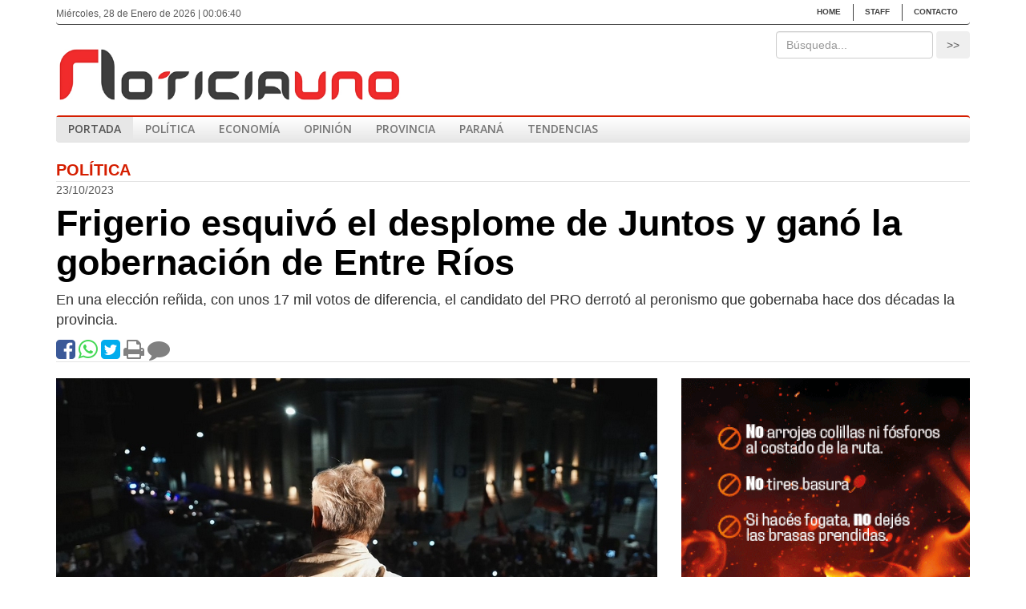

--- FILE ---
content_type: text/html
request_url: http://www.noticiauno.com.ar/nota/7856-Frigerio-esquivo-el-desplome-de-Juntos-y-gano-la-gobernacion-de-Entre-Rios--
body_size: 8501
content:
<!DOCTYPE html>
<html lang="en">
<head>
<meta charset="utf-8">
<meta http-equiv="X-UA-Compatible" content="IE=edge">
<meta name="viewport" content="width=device-width, initial-scale=1">
<title>Frigerio esquivó el desplome de Juntos y ganó la gobernación de Entre Ríos  </title>
<meta name="language" content="es_ES" />
<meta http-equiv="Refresh" content="6000; URL=" />
<meta http-equiv="Pragma" content="no-cache" />
<meta http-equiv="Cache-Control" content="no-cache" />
<meta name="robots" content="index, follow" />
<meta name="distribution" content="global" />
<meta name="Description" content="En una elección reñida, con unos 17 mil votos de diferencia, el candidato del PRO derrotó al peronismo que gobernaba hace dos décadas la provincia.
" />
<meta name="Keywords" content="Noticias, Entre Ríos, Política, Economía, Paraná, Pobreza, Inflación, Sociedad, Diputados, Senadores, Concordia, Gualeguaychú, Concepción del Uruguay, Cambiemos, Peronismo, Kirchnerismo, Juntos por el Cambio, Libertarios, Socialistas," />
<meta property="og:type" content="website" />
<meta property="og:url" content="http://www.noticiauno.com.ar/nota/7856-Frigerio-esquivo-el-desplome-de-Juntos-y-gano-la-gobernacion-de-Entre-Rios--" />
<meta property="og:title" content="Frigerio esquivó el desplome de Juntos y ganó la gobernación de Entre Ríos  " />
<meta property="og:description" content="En una elección reñida, con unos 17 mil votos de diferencia, el candidato del PRO derrotó al peronismo que gobernaba hace dos décadas la provincia.
" />
<meta property="og:image" content="http://www.noticiauno.com.ar/data/img_cont/img_imagenes/6960.jpg">
<meta property="og:image:width" content="750" />
<meta property="og:image:height" content="422" />
<meta itemprop="name" content="Frigerio esquivó el desplome de Juntos y ganó la gobernación de Entre Ríos  ">
<meta itemprop="description" content="En una elección reñida, con unos 17 mil votos de diferencia, el candidato del PRO derrotó al peronismo que gobernaba hace dos décadas la provincia.
">
<meta itemprop="image" content="http://www.noticiauno.com.ar/data/img_cont/img_imagenes/6960.jpg">
<meta name="twitter:card" content="summary" />
<meta name="twitter:site" content="http://www.noticiauno.com.ar/nota/7856-Frigerio-esquivo-el-desplome-de-Juntos-y-gano-la-gobernacion-de-Entre-Rios--" />
<meta name="twitter:title" content="Frigerio esquivó el desplome de Juntos y ganó la gobernación de Entre Ríos  " />
<meta name="twitter:description" content="En una elección reñida, con unos 17 mil votos de diferencia, el candidato del PRO derrotó al peronismo que gobernaba hace dos décadas la provincia.
" />
<meta name="twitter:image" content="http://www.noticiauno.com.ar/data/img_cont/img_imagenes/6960.jpg" />
<!--
Twitter summary card with large image must be at least 280x150px
<meta name="twitter:image:src" content="http://www.noticiauno.com.ar/data/img_cont/img_imagenes/6960.jpg">
-->
<link rel="canonical" href="http://www.noticiauno.com.ar/nota/7856-Frigerio-esquivo-el-desplome-de-Juntos-y-gano-la-gobernacion-de-Entre-Rios--" />
<link rel="stylesheet" href="/global/css/bootstrap.min.css">
<link rel="stylesheet" href="/global/css/screen.css" />
<link rel="stylesheet" media="print" href="/global/css/print-screen.css" />
<!--
<link rel="apple-touch-icon" sizes="57x57" href="/global/img/favicon/apple-touch-icon-57x57.png">
<link rel="apple-touch-icon" sizes="60x60" href="/global/img/favicon/apple-touch-icon-60x60.png">
<link rel="apple-touch-icon" sizes="72x72" href="/global/img/favicon/apple-touch-icon-72x72.png">
<link rel="apple-touch-icon" sizes="76x76" href="/global/img/favicon/apple-touch-icon-76x76.png">
<link rel="apple-touch-icon" sizes="114x114" href="/global/img/favicon/apple-touch-icon-114x114.png">
<link rel="apple-touch-icon" sizes="120x120" href="/global/img/favicon/apple-touch-icon-120x120.png">
<link rel="apple-touch-icon" sizes="144x144" href="/global/img/favicon/apple-touch-icon-144x144.png">
<link rel="apple-touch-icon" sizes="152x152" href="/global/img/favicon/apple-touch-icon-152x152.png">
<link rel="apple-touch-icon" sizes="180x180" href="/global/img/favicon/apple-touch-icon-180x180.png">
<link rel="icon" type="image/png" href="/global/img/favicon/favicon-32x32.png" sizes="32x32">
<link rel="icon" type="image/png" href="/global/img/favicon/favicon-194x194.png" sizes="194x194">
<link rel="icon" type="image/png" href="/global/img/favicon/favicon-96x96.png" sizes="96x96">
<link rel="icon" type="image/png" href="/global/img/favicon/android-chrome-192x192.png" sizes="192x192">
<link rel="icon" type="image/png" href="/global/img/favicon/favicon-16x16.png" sizes="16x16">
<link rel="manifest" href="/global/img/favicon/manifest.json">
<link rel="mask-icon" href="/global/img/favicon/safari-pinned-tab.svg" color="#5bbad5">
-->
<link rel="shortcut icon" href="/global/img/favicon/favicon.png">
<meta name="msapplication-TileColor" content="#ffffff">
<!--
<meta name="msapplication-TileImage" content="/global/img/favicon/mstile-144x144.png">
<meta name="msapplication-config" content="/global/img/favicon/browserconfig.xml">
-->
<meta name="theme-color" content="#ffffff">
<link rel="alternate" type="application/rss+xml" title="RSS-www.noticiauno.com.ar" href="http://www.noticiauno.com.ar/data/rss/home.xml" />
<meta name="author" content="">
<link rel="icon" href="favicon.png">
<link href='https://fonts.googleapis.com/css?family=Open+Sans:400,300,700,600' rel='stylesheet' type='text/css'>
<!-- Bootstrap core CSS -->
<link href="../global/css/bootstrap.min.css" rel="stylesheet">
<link href="../global/css/font-awesome.min.css" rel="stylesheet">
<!-- Custom styles for this template -->
<link href="../global/css/carousel.css" rel="stylesheet">
<link href="../global/css/screen.css" rel="stylesheet">
<link href="../global/css/main.css" rel="stylesheet">
<!-- Just for debugging purposes. Don't actually copy these 2 lines! -->
<!--[if lt IE 9]><script src="../../assets/js/ie8-responsive-file-warning.js"></script><![endif]-->
<!-- HTML5 shim and Respond.js for IE8 support of HTML5 elements and media queries -->
<!--[if lt IE 9]>
<script src="https://oss.maxcdn.com/html5shiv/3.7.3/html5shiv.min.js"></script>
<script src="https://oss.maxcdn.com/respond/1.4.2/respond.min.js"></script>
<![endif]-->
<script src="https://ajax.googleapis.com/ajax/libs/jquery/1.12.4/jquery.min.js"></script>
<script src="/global/js/suscripcion.js"></script>
<script>
(function(i,s,o,g,r,a,m)
{i['GoogleAnalyticsObject']=r;
i[r]=i[r]||function(){
(i[r].q=i[r].q||[]).push(arguments)
},i[r].l=1*new Date();
a=s.createElement(o),
m=s.getElementsByTagName(o)[0];a.async=1;a.src=g;m.parentNode.insertBefore(a,m)
})(window,document,'script','https://www.google-analytics.com/analytics.js','ga');
ga('create', 'UA-85360810-1', 'auto');
ga('send', 'pageview');
</script>
</head>
<body>
<div class="container">
<!-- /.navbar-collapse -->

<!-- Static navbar -->
<nav class="navbar navbar-top">
<div class="clearfix">
<div class="navbar-header navbar-header-1">
<button type="button" class="navbar-toggle" data-toggle="collapse" data-target="#navbar-collapse-1" aria-expanded="true">
<span class="sr-only">Toggle navigation</span>
<span class="glyphicon glyphicon-menu-down"></span>
</button>
</div>
<div class="navbar-header navbar-header-2">
<button type="button" class="navbar-toggle navbar-toggle-1 collapsed" data-toggle="collapse" data-target="#navbar-collapse-2" aria-expanded="false">
<span class="sr-only">Toggle navigation</span>
<span class="glyphicon glyphicon-menu-hamburger"></span>
</button>
</div>
</div>
<div class="navbar-collapse collapse  " id="navbar-collapse-1" aria-expanded="true">
<div class="row">
<div class="hidden-xs col-xs-12 col-sm-6">
<div class="extras-header">
<p class="fecha"> Miércoles, 28 de Enero de 2026 | 00:06:40</p>
</div>
</div>
<div class="col-xs-12 col-sm-6">
<ul class="nav navbar-nav">
<li><a href="/" title="Home">Home</a></li>
<li><a href="" title="STAFF">STAFF</a></li>
<li><a href="#contacto1" title="Contacto">Contacto</a></li>
</ul>
</div>
</div>
</div>
<!-- /.navbar-collapse -->
</nav>
<header class="encabezado">
<div class="row">
<div class="col-xs-6">
<a href="/index" title="Inicio" class="logo">
<img style="padding-bottom:14px" src="../global/img/logo.jpg" alt="NoticiaUno" class="img-responsive" width="430px"> </a>
</div>
<div class="col-xs-6">
<div class="busqueda">
<form action="/busqueda-home" method="post" id="buscar_not_footer" onsubmit="return validarBuscarHomeFooter();" name="buscar_not_footer" class="navbar-form navbar-right" role="search">
<div class="form-group">
<input name="text_busq" type="text" placeholder="B&uacute;squeda..." class="form-control form-control-bsq" id="text_busq" onclick="ocultarErrorHome();" value="" /> </div>
<button type="submit" class="btn btn-bsq">
<span class="icon-bsq">>></span>
</button>
<div id="msjBuscarFooter" style="display:none;" class="alert alert-sm alert-danger"></div>
</form>
</div>
</div>
</div>
<div class="fecha-print hide col-xs-12 col-sm-7 col-md-4 col-md-offset-4 text-center">  Miércoles, 28 de Enero de 2026  | 00:06:40</div>
<div class="hidden-xs " id="clima_ampliado" style="display:none;">  </div>
</header>
<div class="navbar-collapse collapse" id="navbar-collapse-2" aria-expanded="false" style="height: 1px;">
<div class="">
<div class="navbar navbar-default">
<ul class="nav navbar-nav">
<li class="active"> <a href="/index" title="Portada">Portada</a> </li>
<li class=""> <a href="/131-Politica" title="Política" class="dropdown-toggle"  target="_self">Política</a>
<ul class="dropdown-menu dropdown-menu-1">

</ul>
</li><li class=""> <a href="/100-Economia" title="Economía" class="dropdown-toggle"  target="_self">Economía</a>
<ul class="dropdown-menu dropdown-menu-1">

</ul>
</li><li class=""> <a href="/134-Opinion" title="Opinión" class="dropdown-toggle"  target="_self">Opinión</a>
<ul class="dropdown-menu dropdown-menu-1">

</ul>
</li><li class=""> <a href="/133-Provincia" title="Provincia" class="dropdown-toggle"  target="_self">Provincia</a>
<ul class="dropdown-menu dropdown-menu-1">

</ul>
</li><li class=""> <a href="/125-Parana" title="Paraná" class="dropdown-toggle"  target="_self">Paraná</a>
<ul class="dropdown-menu dropdown-menu-1">

</ul>
</li><li class=""> <a href="/158-TENDENCIAS" title="TENDENCIAS" class="dropdown-toggle"  target="_self">TENDENCIAS</a>
<ul class="dropdown-menu dropdown-menu-1">

</ul>
</li>
</ul>
</div>
<!-- /.navbar-collapse -->
</div>
</div>

<main>
<div class="row">
<!-- DEGIN MSG_ERROR -->
<!-- END MSG_ERROR -->
<section role="article" class="col-xs-12 col-md-12 nota">
<div class=" nota-tope borde_gris_abajo">
<a href="/131-Politica" title="Política" target="_self"> <strong style="color:#d51e00;font-size:20px; text-transform: uppercase;">Política</strong> </a>
</div>
<div class="volanta-ficha" id="volanta">23/10/2023</div>
<h1 class="titulo-ficha" id="titulo"  style="font-size:45px;">Frigerio esquivó el desplome de Juntos y ganó la gobernación de Entre Ríos  </h1>
<div class="copete-ficha " id="copete" style="color: #333333;font-size:18px;"><p>En una elección reñida, con unos 17 mil votos de diferencia, el candidato del PRO derrotó al peronismo que gobernaba hace dos décadas la provincia.</p>
</div>
<div class="news-redes clearfix">
<a href="javascript:fbShare('http://www.noticiauno.com.ar/nota/7856-Frigerio-esquivo-el-desplome-de-Juntos-y-gano-la-gobernacion-de-Entre-Rios--', '', '', 'http://www.noticiauno.com.ar/nota/7856-Frigerio-esquivo-el-desplome-de-Juntos-y-gano-la-gobernacion-de-Entre-Rios--', 520, 350)" target="_blank" title="Facebook" class="fb"><i style="font-size: 2em;  align=center; color: #3b5998;" class="fa fa-facebook-square" aria-hidden="true"></i></a>
<a href="whatsapp://send?text=Frigerio esquivó el desplome de Juntos y ganó la gobernación de Entre Ríos   http://www.noticiauno.com.ar/nota/7856-Frigerio-esquivo-el-desplome-de-Juntos-y-gano-la-gobernacion-de-Entre-Rios--" target="_blank" title="WhatsApp" class="tw"><i style="font-size: 2em;    color: #43d854;" class="fa fa-whatsapp fa-2" aria-hidden="true"></i></a>
<a href="javascript:popitup('https://twitter.com/share?url=http://www.noticiauno.com.ar/nota/7856-Frigerio-esquivo-el-desplome-de-Juntos-y-gano-la-gobernacion-de-Entre-Rios--&text=&via=Noticiauno')" target="_blank" title="Twitter" class="tw"><i style="font-size: 2em;    color: #00aced;" class="fa fa-twitter-square fa-2" aria-hidden="true"></i></a>
<a onclick="window.print();" title="imprimir"><i style="font-size: 2em;    color: grey;" class="fa fa-print" aria-hidden="true"></i></a>
<a href='#comentario' title="Comentarios" class="comm"><i style="font-size: 2em;    color: grey;" class="fa fa-comment" aria-hidden="true"></i></a>
</div>
<span class="borde_gris_abajo" style="width: 100%;    display: block;    margin-bottom: 20px;"></span>
</section>
<section role="article" class="col-xs-8 col-md-8 nota">
<!-- TRA�?DO DE PBIZ -->
<div class="mbxl" >

<div class="tab-content">
<div role="tabpanel" class="tab-pane fade in active" id="imagenes">
<div class="rotativa-bloque">
<section id="slider_imgs_ficha" class="carousel carousel-nota slide">
<!-- Carousel items -->
<div class="carousel-inner">
<div class="active item">
<figure>
<img src="/data/img_cont/img_imagenes/6960.jpg" alt="" class="posload center-block img-responsive" style="max-height: 422px;
float: left;"/>
</figure>
<div class="epigrafe">
</div>
</div>
<div style="display:none;">
<a class="fl fl-izq" href="#slider_imgs_ficha" data-slide="prev"> <span class="icon-fl-i"></span> </a>
<a class="fl fl-der" href="#slider_imgs_ficha" data-slide="next"> <span class="icon-fl-d"></span> </a>
</div>
</div>
<!-- Carousel nav -->
</section>
</div>
<script>
$(function() {
$('#slider_imgs_ficha').carousel({
interval: 15000
});
});
</script>
</div>
<!-- END foto -->

</div>
</div>
<!-- TRA�?DO DE PBIZ -->
<!-- original -->
<div class="cuadro-mainpic relative"></div>

<!-- BEGIN foto -->
<!-- original -->
<div class="clearfix">
<div class="desarrollo-nota">

<div class="desarrollo" style="font-size:18px;color:#000;"><p> </p>

<p>El exministro del Interior esquivó el desplome de Patricia Bullrich y ganó la gobernación de Entre Ríos, al imponerse con el 41,67% de los votos sobre el candidato peronista Adán Bahl que obtuvo el 39,45%. Unos 17 mil votos de diferencia.</p>

<p>De la mano de Rogelio Frigerio, Entre Ríos se convierte en la décima provincia que retiene la alianza Juntos por el Cambio, en su peor momento electoral a nivel nacional.</p>

<p>Frigerio logró retener los votos de las PASO y, gracias al corte de boleta escapó de la mala performance de Bullrich.</p>

<p>El libertario Sebastián Etchevehere quedó tercero con el 18,87% por ciento de los votos (poco más de 147 mil votos).</p>

<p>El triunfo de Frigerio se da a pesar de la estrategia del gobernador Gustavo Bordet de unificar la elección provincial con la nacional, en un intento de que la disputa presidencial tape la provincial.</p>

<p>La estrategia de Frigerio estuvo sostenida en un fuerte despliegue territorial lo que le permitió ganar en 10 de los 17 departamentos de la provincia.</p>

<p>El dato positivo para el peronismo es que logró retener la intendencia de Paraná, que había perdido en las PASO. La nueva intendenta es Rosario Romero que reconoció que su victoria fue un reconocimiento a la buena gestión de Bahl como intendente.</p>


</div>

</div>
</div>

<!-- NUEVO, plugin comentario FB -->
<div id="fb-root"></div>
<script>(function(d, s, id) {
var js, fjs = d.getElementsByTagName(s)[0];
if (d.getElementById(id)) return;
js = d.createElement(s); js.id = id;
js.src = "//connect.facebook.net/es_ES/sdk.js#xfbml=1&version=v2.7";
fjs.parentNode.insertBefore(js, fjs);
}(document, 'script', 'facebook-jssdk'));</script>
<!-- Hasta aca el plugin de comentario FB -->
<div id="comentario" class="comentarios">
<div class="header-comentarios">
<div class="td-1">
<div class="tit">COMENTARIOS</div>
</div>
<div class="td-2">
<p>IMPORTANTE: Los comentarios publicados son de exclusiva responsabilidad de sus autores y las consecuencias derivadas de ellas pueden ser pasibles de las sanciones legales que correspondan. Aquel usuario que incluya en sus mensajes algun comentario violatorio del
<a href="/reglamento.html">reglamento</a> ser&aacute; eliminado e inhabilitado para volver a comentar.</p>
</div>
</div>
<!-- NUEVO, comentario FB -->
<div class="fb-comments" data-href="http://www.noticiauno.com.ar/nota/7856-Frigerio-esquivo-el-desplome-de-Juntos-y-gano-la-gobernacion-de-Entre-Rios--" data-width="700" data-numposts="5"></div>
</div>


</section>
<section class="col-xs-12 col-md-4"><!--<div class="widget clima">

</div>-->
<div class=" banner" style="">
<div id="banners_right_largo-1">
<a href="/cont_click.php?url=portal.entrerios.gov.ar/desarrolloeconomico/ambiente/areasprotegidas/ps/ManejoFuego/5307&idcamp=404" target="_blank">
	                            <img src="/data/img_cont/img_banners/404.gif" width="360" height="300" alt="" border="0" class="posload center-block img-responsive"></a>
</div>
</div>
<!--  PUSE ESTE REM PARA QUE NO TENGA ESPACIOS EN EL CELULAR *** PABLO ****
<br/>
-->
<div class="widget slider" >
<h3 class="tit-wid">TENDENCIAS</h3>
<article class="news medio-chico">
<div class="box-news">
<div id="carousel1" class="carousel2 slide carousel" data-ride="carousel">
<!-- Indicators -->
<ol class="carousel-indicators" style="z-index:1 !important;top: 186px;">
<li data-target="#carousel1" data-slide-to="0" class=""></li>
<li data-target="#carousel1" data-slide-to="1" class=""></li>
<li data-target="#carousel1" data-slide-to="2" class="active"></li>
</ol>
<!-- Carousel items -->
<div class="carousel-inner" role="listbox">
<div class="item active" name="rotador" style="">
<a href="/nota/8769-Homeschooling-la-incipiente-y-cuestionada-tendencia-educativa-que-crecio-con-la-pandemia" title="Homeschooling: la incipiente y cuestionada tendencia educativa que creció con la pandemia">
<img src="/data/img_cont/img_home/20076.jpg" alt="Homeschooling: la incipiente y cuestionada tendencia educativa que creció con la pandemia" class="img-responsive" />
</a>
<div class="carousel-caption">
Homeschooling: la incipiente y cuestionada tendencia educativa que creció con la pandemia
</div>
</div><div class="item " name="rotador" style="">
<a href="/nota/8821-Fallo-que-marca-tendencia-Deudor-alimentario-debera-pagar-la-cuota-a-traves-de-la-factura-de-luz" title="Fallo que marca tendencia: Deudor alimentario deberá pagar la cuota a través de la factura de luz">
<img src="/data/img_cont/img_home/20065.jpg" alt="Fallo que marca tendencia: Deudor alimentario deberá pagar la cuota a través de la factura de luz" class="img-responsive" />
</a>
<div class="carousel-caption">
Fallo que marca tendencia: Deudor alimentario deberá pagar la cuota a través de la factura de luz
</div>
</div><div class="item " name="rotador" style="">
<a href="/nota/8787-Decision-que-volvio-a-encender-la-busqueda-Casacion-nio-desaparecido-y-la-voz-de-un--fiscal" title="Decisión que volvió a encender la búsqueda: Casación, niño desaparecido y la voz de un  fiscal">
<img src="/data/img_cont/img_home/20067.jpg" alt="Decisión que volvió a encender la búsqueda: Casación, niño desaparecido y la voz de un  fiscal" class="img-responsive" />
</a>
<div class="carousel-caption">
Decisión que volvió a encender la búsqueda: Casación, niño desaparecido y la voz de un  fiscal
</div>
</div>
</div>
</div>
</div>
</article>
</div>
<div class=" banner" style="margin-top: 70px;">
<div>
<a href="/cont_click.php?url=portal.entrerios.gov.ar/inicio&idcamp=403" target="_blank">
	                            <img src="/data/img_cont/img_banners/403.gif" width="360" height="300" alt="" border="0" class="posload center-block img-responsive"></a>
</div>
</div>
<div class="widget nota gris">

</div>
<div class=" banner">
<div>
<img src="/data/img_cont/img_banners/359.gif" width="360" height="300" alt="" border="0" class="posload center-block img-responsive">
</div>
</div>
<div class="widget opinion">

<div class=" banner">
<div>
<img src="/data/img_cont/img_banners/396.gif" width="360" height="309" alt="" border="0" class="posload center-block img-responsive">
</div>
</div>
<div class="widget nota ">

</div>
<div class=" banner">
<div>
<a href="/cont_click.php?url=www.iapserseguros.seg.ar  &idcamp=405" target="_blank">
	                            <img src="/data/img_cont/img_banners/405.gif" width="360" height="360" alt="" border="0" class="posload center-block img-responsive"></a>
</div>
</div>
<div class="widget slider">
<h3 class="tit-wid">+ NOTICIAS</h3>
<article class="news medio-chico">
<div class="box-news">
<div id="carousel2" class="carousel2 slide carousel" data-ride="carousel">
<!-- Indicators -->
<ol class="carousel-indicators" style="z-index:1 !important;">
<li data-target="#carousel2" data-slide-to="0" class=""></li>
<li data-target="#carousel2" data-slide-to="1" class=""></li>
<li data-target="#carousel2" data-slide-to="2" class="active"></li>
</ol>
<!-- Carousel items -->
<div class="carousel-inner" role="listbox">
<div class="item active" name="rotador" style="">
<a href="/nota/9005-Chevron-regresa-a-las-estaciones-de-servicio-sello-alianza-con-DAPSA-para-Argentina-y-la-region" title="Chevron regresa a las estaciones de servicio: selló alianza con DAPSA para Argentina y la región">
<img src="/data/img_cont/img_home/20378.jpg" alt="Chevron regresa a las estaciones de servicio: selló alianza con DAPSA para Argentina y la región" class="img-responsive" />
</a>
<div class="carousel-caption">
Chevron regresa a las estaciones de servicio: selló alianza con DAPSA para Argentina y la región
</div>
</div><div class="item " name="rotador" style="">
<a href="/nota/8416-Recomiendan-no-endeudarse-La-tasa-de-interes-en-la-tarjeta-es-la-mas-cara-de-todo-el-sistema" title="Recomiendan no endeudarse: La tasa de interés en la tarjeta es la más cara de todo el sistema">
<img src="/data/img_cont/img_home/19454.jpg" alt="Recomiendan no endeudarse: La tasa de interés en la tarjeta es la más cara de todo el sistema" class="img-responsive" />
</a>
<div class="carousel-caption">
Recomiendan no endeudarse: La tasa de interés en la tarjeta es la más cara de todo el sistema
</div>
</div><div class="item " name="rotador" style="">
<a href="/nota/8297-Bancos-endurecen-requisitos-para-otorgar-creditos-y-es-record-el-endeudamiento-de-familias" title="Bancos endurecen requisitos para otorgar créditos y es récord el endeudamiento de familias">
<img src="/data/img_cont/img_home/19407.jpg" alt="Bancos endurecen requisitos para otorgar créditos y es récord el endeudamiento de familias" class="img-responsive" />
</a>
<div class="carousel-caption">
Bancos endurecen requisitos para otorgar créditos y es récord el endeudamiento de familias
</div>
</div>
</div>
</div>
</div>
</article>
</div>
<div class=" banner">
<div>
<a href="/cont_click.php?url=  entradauno.com/landing/15951-35-fiesta-nacional-del-mate?idEspectaculoCartel=15951&cHashValidacion=7c9ae7087f74d73241d0507dabdd19f772efbe53&idcamp=406" target="_blank">
	                            <img src="/data/img_cont/img_banners/406.jpg" width="360" height="360" alt="" border="0" class="posload center-block img-responsive"></a>
</div>
</div>
<div class=" banner">
<div>
<img src="/data/img_cont/img_banners/358.gif" width="360" height="360" alt="" border="0" class="posload center-block img-responsive">
</div>
</div>
<div class=" banner">
<div>
<a href="/cont_click.php?url=www.senadoer.gob.ar/&idcamp=320" target="_parent">
	                            <img src="/data/img_cont/img_banners/320.jpg" width="360" height="360" alt="" border="0" class="posload center-block img-responsive"></a>
</div>
</div></section>
</div>
</main>
<footer class="footer">
<div class="footer-top">
<div class="container">
<div class="row">
<div class="col-xs-12 col-xs-offset-0 col-sm-6 col-sm-offset-3">
<div class="twitter-box">
<!--
<i class="fa fa-twitter" aria-hidden="true"></i>
<p></p>
-->
</div>
</div>
</div>
</div>
</div>
<div class="footer-middle">
<div class="container">
<div class="row">
<div class="col-xs-12 col-sm-4">
<div class="logo-footer">
<img src="../global/img/logo-footer.jpg" alt="NetNews" class="img-responsive">
</div>
</div>
<div class="col-xs-12 col-sm-4">
<div class="data-footer">
<h6>Tel/Fax:</h6>
<p>+ (54) 343 5196372 - 4541649</p>
</div>
<div class="data-footer">
<h6>Direcci&oacute;n::</h6>
<p> Paraná - Entre Ríos | Argentina |</p>
</div>
<div class="data-footer">
<h6>E-mail:</h6>
<p> <a href="/cdn-cgi/l/email-protection#6806071c010b01091d06072800071c05090104460b070548"><span class="__cf_email__" data-cfemail="eb85849f8288828a9e8584ab83849f868a8287c5888486">[email&#160;protected]</span> </a></p>
</div>
</div>
<div class="col-xs-12 col-sm-4">
<div class="box-newsletter">
<h3>NEWSLETTER</h3>
<button type="button" class="btn   " data-toggle="modal" data-target="#suscripModal">Suscr&iacute;base a nuestras novedades.</button>
</div>
<div class="redes">
<p>SIGANOS</p>
<div>
<a href="https://www.facebook.com/noticiaunoparana" title="Facebook" class="fb"><i class="fa fa-facebook" aria-hidden="true"></i></a>
<a href="https://www.twitter.com/@noticiauno" title="Twitter" class="tw"><i class="fa fa-twitter" aria-hidden="true"></i></a>
<a href="#" title="Youtube" class="yt"><i class="fa fa-youtube" aria-hidden="true"></i></a>
<a href="http://@noticiauno" title="Noticiauno en Twitter" class="tw">
<span class="icon-tw"></span>
<i class="fa tw" aria-hidden="true"></i>
</a><a href="https://www.facebook.com/noticiaunoparana" title="Noticiauno en Facebook" class="fb">
<span class="icon-fb"></span>
<i class="fa fb" aria-hidden="true"></i>
</a><a href="http://" title="Noticiauno en google +" class="gp">
<span class="icon-gp"></span>
<i class="fa gp" aria-hidden="true"></i>
</a><a href="http://UCkTmHFwI23aVyAtpgeghblg " title="Noticiauno en Youtube" class="yt">
<span class="icon-yt"></span>
<i class="fa yt" aria-hidden="true"></i>
</a>
</div>
</div>
</div>
</div>
</div>
</div>
<div class="footer-bottom">
<a name="contacto1" id="contacto1"></a>
<div class="container">
<div class="row">
<div class="col-xs-12 col-sm-10">
<div class="cp"> Copyright &copy;2016 Noticiauno | Todos los derechos reservados</div>
</div>
<div class="col-xs-2">
<a class="mm" href="http://marcelamosca.com.ar" title="Marcela Mosca &amp; Asociados">MM</a>
</div>
</div>
</div>
</div>
</footer>
<div class="modal fade" id="suscripModal" tabindex="-1" role="dialog" aria-labelledby="myModalLabel" aria-hidden="true" style="display: none;">
<div class="modal-dialog">
<div class="modal-content">
<div class="modal-header">
<button type="button" class="close" data-dismiss="modal"><span aria-hidden="true">�</span><span class="sr-only">Cerrar</span></button>
<h4 class="modal-title" id="myModalLabel">Suscribirse a Nuestro Newsletters</h4>
</div>
<div class="modal-body">
<div class="contenidoPopUp  ">
<div class="pb12 mb18">
<form action="" id="form_suscrip" name="form_suscrip" method="post" enctype="multipart/form-data">
<div class="form-group">
<label>e-mail</label>
<input name="email_suscr_modal" type="text" placeholder="Ingrese su Email..." class="form-control input-newslt" id="email_suscr_modal" value="">
</div>
</form>
</div>
<p class="alert " id="result_form_suscript"></p>
<div id="text_suscrip"></div>
</div>
</div>
<div class="modal-footer">
<button type="button" class="btn btn-default" data-dismiss="modal">Cerrar</button>
<button type="button" class="btn btn-primary" onclick="enviar_suscrip();">ENVIAR</button>
</div>
</div>
</div>
</div>
<!-- Bootstrap core JavaScript
================================================== -->
<!-- Placed at the end of the document so the pages load faster -->
<script data-cfasync="false" src="/cdn-cgi/scripts/5c5dd728/cloudflare-static/email-decode.min.js"></script><script>window.jQuery || document.write('<script src="../../assets/js/vendor/jquery.min.js"><\/script>')</script>
<script src="../global/js/bootstrap.min.js"></script>
<script>
$(document).ready(function() {
$('#carousel1').carousel();
$('#carousel2').carousel();
$('#slider_principal').carousel(
{
interval: 10000,
pause: "false"
});
});
function fbShare(url, title, descr, image, winWidth, winHeight) {
var winTop = (screen.height / 2) - (winHeight / 2);
var winLeft = (screen.width / 2) - (winWidth / 2);
window.open('http://www.facebook.com/sharer.php?s=100&p[title]=' + title + '&p[summary]=' + descr + '&p[url]=' + url + '&p[images][0]=' + image, 'sharer', 'top=' + winTop + ',left=' + winLeft + ',toolbar=0,status=0,width=' + winWidth + ',height=' + winHeight);
}
function popitup(url) {
var winTop = (screen.height / 2) - (350 / 2);
var winLeft = (screen.width / 2) - (520 / 2);
newwindow=window.open(url,'name','height=350,width=550');
if (window.focus) {newwindow.focus()}
return false;
}
var x = document.getElementById("banners_right_largo-1").innerHTML.trim().length;
if (x == 0) {
document.getElementById("banners_right_largo-1").style.marginBottom = "-28px";
}
</script>
<script defer src="https://static.cloudflareinsights.com/beacon.min.js/vcd15cbe7772f49c399c6a5babf22c1241717689176015" integrity="sha512-ZpsOmlRQV6y907TI0dKBHq9Md29nnaEIPlkf84rnaERnq6zvWvPUqr2ft8M1aS28oN72PdrCzSjY4U6VaAw1EQ==" data-cf-beacon='{"version":"2024.11.0","token":"0d6c84e2b350493a87b4fc7f470ab7e4","r":1,"server_timing":{"name":{"cfCacheStatus":true,"cfEdge":true,"cfExtPri":true,"cfL4":true,"cfOrigin":true,"cfSpeedBrain":true},"location_startswith":null}}' crossorigin="anonymous"></script>
</body>
</html>

--- FILE ---
content_type: text/css
request_url: http://www.noticiauno.com.ar/global/css/main.css
body_size: 2618
content:

/* Base */
body {
	padding:0;
	margin:0;
}
/* clases */
.left {
  float: left;
}
.right {
  float: right;
}
.absolute {
  position: absolute;
}
.relative {
  position: relative;
}
.overflow {
  overflow: hidden;
}
.outline {
  outline: none;
}
.hide {
  display: none !important;
  visibility: hidden !important;
}
.no-visible {
  visibility: hidden !important;
}
.inline {
  display: inline;
}
.block {
  display: block;
}
.none {
  border: none;
  background: none;
}
.normal {
  font-weight: normal;
}
.italic {
  font-weight: italic;
}
.bold {
  font-weight: bold;
}
.vamid {
  vertical-align: middle;
}
.vabot {
  vertical-align: bottom;
}
.vatop {
  vertical-align: top;
}
.cursor {
  cursor: pointer;
}
.lineacorte {
  border-bottom: solid 1px #ddd;
}
.lineacortetop {
  border-top: solid 1px #ddd;
}
.lineacorteizq {
  border-left: solid 1px #ddd;
}
.lineacorteder {
  border-right: solid 1px #ddd;
}
.lineapunto {
  background: url(/global/img/linea-puntos.png) repeat-x left bottom;
}
.lineapuntotop {
  background: url(/global/img/linea-puntos.png) repeat-x left top;
}
.addthis_toolbox {
  height: 18px !important;
}

/* texto */
h1, h2, h3, h4, h5, h6, .h1, .h2, .h3, .h4, .h5, .h6 {
    color: #000;
    text-decoration: none;
    font-weight: bold;
}

@media (min-width:768px) {
  .container>.navbar-header, .container-fluid>.navbar-header, .container>.navbar-collapse, .container-fluid>.navbar-collapse {
    margin-right: -15px;
    margin-left: -15px;
  }
}
.navbar-header-1 {
  float: left;
}
.navbar-header-2 {
  float: right;
}
.navbar-toggle {
  font-size: 36px;
  color: #d51e00;
  line-height: 1;
}
.navbar-toggle:hover, .navbar-toggle:focus {
  color: #4C3E58;
}
.navbar-header-1 .navbar-toggle, .navbar-header-2 .navbar-toggle {
  margin: 0;
}
.navbar-header-1 .navbar-toggle {
  padding: 10px 10px 5px;
  font-size: 26px;
}
.navbar-header-2 .navbar-toggle {
  padding: 8px 10px 0;
}
.btn-secondary {
  color: #ffffff;
  background-color: #d51e00;
  border-color: #d51e00;
}
.btn-secondary:hover, .btn-secondary:focus, .btn-secondary:active, .btn-secondary.active, .open .dropdown-toggle.btn-secondary {
  color: #ffffff;
  background-color: #4C3E58;
  border-color: #4C3E58;
}
.btn-terciary {
  color: #d51e00;
  background-color: #698AC1;
  border-color: #698AC1;
}
.btn-terciary:hover, .btn-terciary:focus, .btn-terciary:active, .btn-terciary.active, .open .dropdown-toggle.btn-terciary {
  color: #d51e00;
  background-color: #8DA6CF;
  border-color: #8DA6CF;
}
.navbar-top {
  border: none;
  border-bottom: solid 1px #424242;
  background-color: transparent;
  margin-bottom: 0;
	min-height:30px;
}
  .navbar-top .navbar-nav {
    float:right;
  }
@media (min-width:480px) {
  .navbar-left {
    float: left;
  }
}
@media (min-width:768px) and (max-width: 991px) {
  .navbar-top .navbar-nav {
    float:left;
  }

}
.navbar-top .navbar-nav > li {
  float: left;
}
.navbar-top .navbar-nav > li > a {
    color: #424242;
    font-size: 10px;
    text-transform: uppercase;
    position: relative;
    padding-bottom: 5px;
    padding-top: 5px;
		    font-weight: bold;
}
@media (max-width:479px) {
  .navbar-top .navbar-nav > li > a {
    padding-left: 6px;
    padding-right: 6px;
    font-size: 12px;
  }
}

.navbar-top .navbar-nav > li > a:hover, .navbar-top .navbar-nav > li > a:focus, .navbar-top .navbar-nav > .active > a, .navbar-top .navbar-nav > .active > a:hover, .navbar-top .navbar-nav > .active > a:focus {
  color: #d51e00;
  background-color: transparent;
}
.navbar-top .navbar-nav > li > a:before {
  content: '';
  position: absolute;
  width: 1px;
  height: 21px;
  left: 0;
  top: auto;
  bottom: auto;
  background-color: #424242;
}
.navbar-top .navbar-nav > li:first-child > a:before {
  content: '';
  position: absolute;
  width: 1px;
  height: 20px;
  left: 0;
  top: auto;
  bottom: auto;
  background-color: transparent;
}
.navbar-top .navbar-toggle {
  border-color: #ffffff;
}
.navbar-top .navbar-toggle:hover, .navbar-top .navbar-toggle:focus {
  background-color: transparent;
}
.navbar-top .navbar-toggle .icon-bar {
  background-color: transparent;
}
@media (min-width:992px) {
  .navbar-top .navbar-collapse, .navbar-footer .navbar-collapse {
    padding: 0;
  }
}
.navbar-top .navbar-collapse, .navbar-top .navbar-form {
  border-color: #d51e00;
}
.navbar-top .navbar-nav > .open > a, .navbar-top .navbar-nav > .open > a:hover, .navbar-top .navbar-nav > .open > a:focus {
  background-color: #4c3e58;
  color: #ffffff;
}
@media (max-width:767px) {
  .navbar-top .navbar-nav .open .dropdown-menu > li > a {
    color: #ffffff;
  }
  .navbar-top .navbar-nav .open .dropdown-menu > li > a:hover, .navbar-top .navbar-nav .open .dropdown-menu > li > a:focus {
    color: #ffffff;
    background-color: #4c3e58;
  }
  .navbar-top .navbar-nav .open .dropdown-menu > .active > a, .navbar-top .navbar-nav .open .dropdown-menu > .active > a:hover, .navbar-top .navbar-nav .open .dropdown-menu > .active > a:focus {
    color: #ffffff;
    background-color: #4c3e58;
  }
  .navbar-top .navbar-nav .open .dropdown-menu > .disabled > a, .navbar-top .navbar-nav .open .dropdown-menu > .disabled > a:hover, .navbar-top .navbar-nav .open .dropdown-menu > .disabled > a:focus {
    color: #cccccc;
    background-color: transparent;
  }
}
.navbar-top .navbar-link {
  color: #ffffff;
}
.navbar-top .navbar-link:hover {
  color: #ffffff;
}
.navbar-top .btn-link {
  color: #ffffff;
}
.navbar-top .btn-link:hover, .navbar-top .btn-link:focus {
  color: #ffffff;
}
.navbar-top .btn-link[disabled]:hover, fieldset[disabled] .navbar-top .btn-link:hover, .navbar-top .btn-link[disabled]:focus, fieldset[disabled] .navbar-top .btn-link:focus {
  color: #cccccc;
}

 
.navbar-default {
  border: none;
  border-top: solid 2px #d51e00;
		/* Permalink - use to edit and share this gradient: http://colorzilla.com/gradient-editor/#ffffff+0,e5e5e5+100 */
		background: #ffffff; /* Old browsers */
		background: -moz-linear-gradient(top,  #ffffff 0%, #e5e5e5 100%); /* FF3.6-15 */
		background: -webkit-linear-gradient(top,  #ffffff 0%,#e5e5e5 100%); /* Chrome10-25,Safari5.1-6 */
		background: linear-gradient(to bottom,  #ffffff 0%,#e5e5e5 100%); /* W3C, IE10+, FF16+, Chrome26+, Opera12+, Safari7+ */
		filter: progid:DXImageTransform.Microsoft.gradient( startColorstr='#ffffff', endColorstr='#e5e5e5',GradientType=0 ); /* IE6-9 */
    min-height: 34px;
}
@media (max-width:991px) {
  .navbar-default .navbar-nav {
    margin-left: 0;
    margin-right: 0;
  }
}
.navbar-default .navbar-nav > li > a, .navbar-footer .navbar-nav > li > a {
  text-transform: uppercase;
	padding-bottom: 5px;
	padding-top: 5px;
font-family: 'Open Sans', sans-serif;
font-weight: 600;	
}
.logo {
  padding-top: 30px;
  display: inline-block;
}
.extras-header {
  font-size: 12px;
  text-align: left;
}
.extras-header .fecha {
	margin: 0;
    line-height: 25px;
    padding: 5px 0 0;
}

/************************************************
FOOTER
*************************************************/

.footer {
  background-color: #d51e00;
  color: #fff;
}
.footer-middle {
	width:100%;
	background:#fff;
}
.footer-bottom {
	width:100%;
	background:#8c8c8c;
}
.footer-middle .row{
	    display: flex;
    flex-direction: column;
    align-items: center;
    justify-content: space-between;
}
.logo-footer {
  padding: 50px 15px;
  text-align: center;
  background-color: white;
}
.logo-footer img {
  margin: 0 auto;
}
.footer .redes {
  display: block;
  text-align: center;
  margin-bottom: 10px;
}
.footer .redes p {
    font-size: 21px;
    /* font-style: italic; */
    padding-bottom: 5px;
    color: #797979;
    border-bottom: solid 1px #797979;
    text-align: left;
}
.footer .redes div {
  display: table;
  width: 100%;
}
.footer .redes a {
  font-size: 32px;
  display: table-cell;
  height: 54px;
  color: #797979;
  vertical-align: middle;
 }

.twitter-box {
	padding:30px 0;
	    text-align: center;
}
.twitter-box i{
	font-size: 45px;
    margin-bottom: 10px;
	}
	.twitter-box a{
color:#000;
	}
@media (min-width: 768px) and (max-width: 991px) {
  .footer .redes a {
  font-size: 24px;

}
}
.footer .redes:first.child a {
  border-left: solid 1px #4C3E58;
}
.footer .redes a:hover {
  color: #797979;
}
.footer .redes a span {
  top: 2px;
}
.cp {
  text-align: center;
}
 
@media (min-width:768px) {
  .cp {
    text-align: left;
    line-height: 62px;
  }
 .footer-middle .row{
	    display: flex;
    flex-direction: row;
    align-items: center;
    justify-content: space-between;
}
}
a.mm  {
     margin-top: 10px;
    text-indent: -9999px;
    display: block;
    width: 60px;
    height: 30px;
    background: url("../images/mm.png") no-repeat center center transparent;
}


.data-footer {
  text-align: left;
  color: #d51e00;
  font-size: 15px;
  font-weight: 700;
  margin: 40px 0;
	padding-left:50px;
	position:relative;
}
.data-footer:nth-child(1):before {
    font-style: normal;
    font-variant-ligatures: normal;
    font-variant-caps: normal;
    font-variant-numeric: normal;
    font-weight: normal;
    font-stretch: normal;
    font-size: 38px;
    line-height: 50px;
    font-family: FontAwesome;
		color:#797979;	
    content: "\f095";
		position:absolute;
		left:0;
		top:0;
		width:50px;
		height:50px;
}
.data-footer:nth-child(2):before {
    font-style: normal;
    font-variant-ligatures: normal;
    font-variant-caps: normal;
    font-variant-numeric: normal;
    font-weight: normal;
    font-stretch: normal;
    font-size: 38px;
    line-height: 50px;
    font-family: FontAwesome;	
		color:#797979;	
    content: "\f041";
		position:absolute;
		left:0;
		top:0;
		width:50px;
		height:50px;
}
.data-footer:nth-child(3):before {
    font-style: normal;
    font-variant-ligatures: normal;
    font-variant-caps: normal;
    font-variant-numeric: normal;
    font-weight: normal;
    font-stretch: normal;
    font-size: 38px;
    line-height: 50px;
    font-family: FontAwesome;	
		color:#797979;
    content: "\f003";
		position:absolute;
		left:0;
		top:0;
		width:50px;
		height:50px;
}
.data-footer h6{
	margin:0;
	    font-size: 14px;
    font-weight: bold;
}
.data-footer a,
.data-footer p{
	font-size:18px;
	color:#797979;
}

.box-newsletter {
	border:1px solid #e5e5e5;
	padding:10px;
	margin-bottom:30px;
}
.box-newsletter h3 {
	color:#797979;
	font-weight:bold;
	margin:0;
	border-bottom:1px solid #797979;
	padding-bottom:10px;
	    position: relative;
}
.box-newsletter h3:after {
    font-style: normal;
    font-variant-ligatures: normal;
    font-variant-caps: normal;
    font-variant-numeric: normal;
    font-weight: normal;
    font-stretch: normal;
    font-size: 38px;
    line-height: 35px;
    font-family: FontAwesome;
    color: #797979;
    content: "\f003";
    position: absolute;
    right: 0;
    top: 0;
    width: 50px;
    height: 39px;
}

.box-newsletter .btn{
	    width: 100%;
    text-align: left;
    color: #d41d00;
    font-weight: bold;
    border-radius: 0;
    margin-top: 10px;
}
@media (min-width:768px) and (max-width:991px) {
  .data-footer+.data-footer {
    margin-bottom: 40px;
  }
}




--- FILE ---
content_type: text/css
request_url: http://www.noticiauno.com.ar/global/css/print-screen.css
body_size: 294
content:
.fecha-print{
	display: block !important;
  visibility: visible !important;
  margin-top: 5mm;
}
.hide-print{
	display: none !important;
  visibility: hidden !important;
}
.banner, .descargas, .nav-top,.box-clima,.navbar-header,.comentarios,.paginador,.media-list{
	display: none !important;
  visibility: hidden !important;
}

a[href]:after {
    content: none !important;
  }

@page {
  size: auto;/* es el valor por defecto */
  margin: 8mm 18mm 0mm 10mm;
  height: 80%;
}
.desarrollo-nota{
  margin: 18mm 0mm 10mm 0mm;
  font-size: 16px;
}

--- FILE ---
content_type: text/plain
request_url: https://www.google-analytics.com/j/collect?v=1&_v=j102&a=1210449768&t=pageview&_s=1&dl=http%3A%2F%2Fwww.noticiauno.com.ar%2Fnota%2F7856-Frigerio-esquivo-el-desplome-de-Juntos-y-gano-la-gobernacion-de-Entre-Rios--&ul=en-us%40posix&dt=Frigerio%20esquiv%C3%B3%20el%20desplome%20de%20Juntos%20y%20gan%C3%B3%20la%20gobernaci%C3%B3n%20de%20Entre%20R%C3%ADos&sr=1280x720&vp=1280x720&_u=IEBAAEABAAAAACAAI~&jid=853671905&gjid=456866500&cid=1996238955.1769570634&tid=UA-85360810-1&_gid=184181134.1769570634&_r=1&_slc=1&z=687028910
body_size: -452
content:
2,cG-B5MDQSKRX1